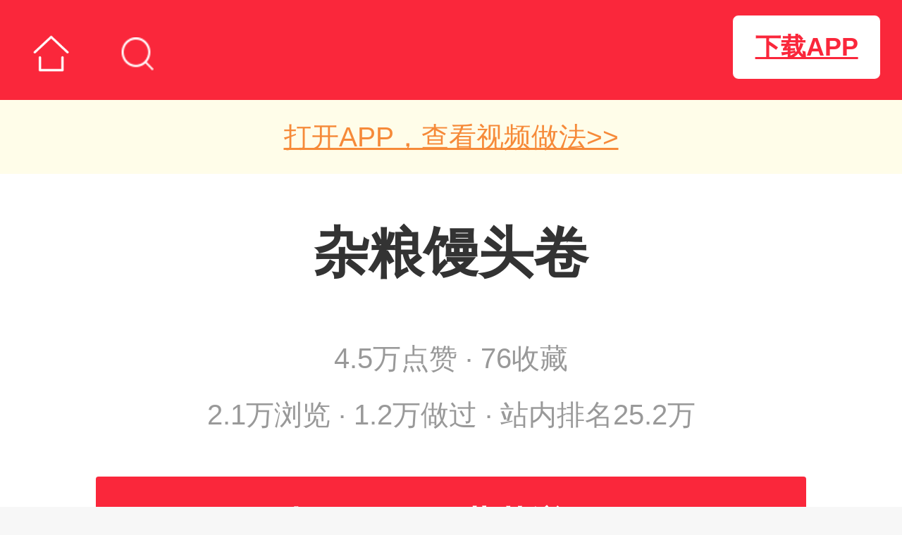

--- FILE ---
content_type: text/html; charset=UTF-8
request_url: https://mip.xiangha.com/caipu/545588.html
body_size: 8550
content:
<!DOCTYPE html><html mip><head><meta charset="UTF-8"><meta name="viewport" content="width=device-width,minimum-scale=1,initial-scale=1"><title>杂粮馒头卷的做法_菜谱_香哈网</title><meta name="keywords" content="杂粮馒头卷,杂粮馒头卷的做法,杂粮馒头卷的家常做法大全,杂粮馒头卷怎么做好吃" /><meta name="description" content="香哈菜谱为您提供杂粮馒头卷的做法图文步骤讲解,内附杂粮馒头卷的做法所需材料和烹饪时间介绍,以及杂粮馒头卷的做法技巧和窍门提示，让您轻松做出美味佳肴。" /><link rel="stylesheet" type="text/css" href="https://c.mipcdn.com/static/v1/mip.css"><link rel="canonical" href="https://m.xiangha.com/caipu/545588.html"><style mip-custom> @charset "UTF-8";@media (min-width:320px){html{font-size:100px!important}}@media (min-width:360px){html{font-size:112px!important}}@media (min-width:400px){html{font-size:125px!important}}@media (min-width:480px){html{font-size:150px!important}}@media (min-width:540px){html{font-size:168px!important}}@media (min-width:640px){html{font-size:200px!important}}@media (min-width:720px){html{font-size:225px!important}}@media (min-width:768px){html{font-size:240px!important}}@media (min-width:800px){html{font-size:250px!important}}@media (min-width:1080px){html{font-size:337px!important}}body{font-size:16px;line-height:1;font-family:"Helvetica Neue",Helvetica,STHeiTi,"Microsoft Yahei",sans-serif,"微软雅黑";font-weight:400;-webkit-user-select:none;-moz-user-select:none;-ms-user-select:none;user-select:none;min-height:100%;margin:0;padding:0;background:#f7f7f7}ol,ul{list-style:none}a,div,em,li,p,span,ul{-webkit-tap-highlight-color:rgba(255,0,0,0);-moz-tap-highlight-color:rgba(255,0,0,0);-ms-tap-highlight-color:rgba(255,0,0,0);-o-tap-highlight-color:rgba(255,0,0,0);tap-highlight-color:rgba(255,0,0,0)}em,i{font-style:normal}h1,h2,h3,h4,h5{font-weight:400}input{-webkit-appearance:none;-webkit-box-shadow:none;margin:0;padding:0}img{vertical-align:top;-webkit-touch-callout:none;touch-callout:none;pointer-events:none}.white-bg{background-color:#fff!important;padding-bottom:.401786rem}.com-wrap{margin:0 .178571rem;overflow:hidden}.margin-t1{margin-top:.1rem}.ellipsis,.text-over,.text-wrap{white-space:nowrap;text-overflow:ellipsis;overflow:hidden;word-break:keep-all}.dis_block{display:block}.fl{float:left}.fr{float:right}.clearfix:after,.clearfix:before{display:table;line-height:0;content:""}.clearfix:after{clear:both}.com-home-title{width:100%;height:.42rem;background-color:#fa273b;position:relative}.com-home-title a{display:inline-block}.com-home-title a:nth-child(1){float:left}.com-home-title .home-back{width:.15rem;height:.1rem;padding:.16rem .14rem;background:url(https://s2.cdn.xiangha.com/images/m5/Common/new_header/index.png) no-repeat 50% 55%;background-size:.16rem .16rem}.com-home-title .home-search{width:.18rem;height:.1rem;padding:.16rem .08rem;background:url(https://s2.cdn.xiangha.com/images/m5/Common/new_header/search.png) no-repeat 40% 55%;background-size:.14rem .14rem;float:left}.com-home-title .home-recipe{width:28%;height:auto;position:absolute;left:50%;top:50%;-webkit-transform:translate(-50%,-50%);transform:translate(-50%,-50%)}.rec-title,.rec-title2,.rec_title{font-size:.15rem;color:#000;padding:.19rem 0 .17rem;font-weight:700}.rec-title{margin:0 .16rem}.rec-title-more{background:url(https://s2.cdn.xiangha.com/images/m5/Common/more-right-new.png) no-repeat right center;background-size:auto .115rem}.rec-list{font-size:0;padding-bottom:.12rem}.rec-list .rec-list-item{overflow:hidden;padding:.08rem 0}.rec-list .rec-list-item:nth-child(1){padding-top:0}.rec-list .rec-list-item .rec-item-img{width:.9642rem;height:.7232rem;margin-right:.0893rem;position:relative;float:left}.rec-list .rec-list-item .rec-item-img .mip-element{width:100%;height:100%}.rec-list .rec-list-item .rec-item-img .mip-element .mip-fill-content{border-radius:2px}.rec-list .rec-list-item .rec-item-img .item-img-bg{width:100%;height:100%;background-color:rgba(0,0,0,.1);position:absolute;left:0;top:0;border-radius:2px}.rec-list .rec-list-item .rec-item-img .item-img-icon{position:absolute;z-index:88;width:.25rem;height:auto;left:50%;margin-left:-.125rem;top:50%;margin-top:-.125rem}.rec-list .rec-list-item .rec-item-img .dujia{font-size:.11rem;color:#fff;width:.2rem;height:.22rem;line-height:.18rem;border-radius:4px 0 .41rem 0;background-color:#f5290b;position:absolute;left:0;top:0;z-index:3}.rec-list .rec-list-item .rec-item-desc{-webkit-box-sizing:border-box;box-sizing:border-box;vertical-align:top;overflow:hidden}.rec-list .rec-list-item .rec-item-desc .rec-item-title{font-size:.155rem;line-height:.21rem;white-space:normal;height:auto;min-height:.21rem;overflow:hidden;max-height:.42rem;color:#2e2e2e;display:-webkit-box;-webkit-box-orient:vertical;-webkit-line-clamp:2;word-break:normal;font-weight:700}.rec-list .rec-list-item .rec-item-desc .rec-item-title .better{font-size:.09rem;line-height:1;padding:2px;color:#fd7664;border:1px solid #fd7664;border-radius:2px;vertical-align:2px}.rec-list .rec-list-item .rec-item-desc .rec-item-ingres{font-size:.12rem;color:#6b6b6b;padding-top:.16rem}.rec-list .rec-list-item .rec-item-desc p{font-size:.11rem;color:#a1a1a1;font-weight:400;padding-top:.1rem}.save-to-app-btn{overflow:hidden;width:2.991071rem;margin:0 auto;background:#fff;max-width:100%}.save-to-app-btn a{color:#fff;background:#fa273b;-webkit-box-shadow:0 1px 3px 0 rgba(131,131,131,.5);box-shadow:0 1px 3px 0 rgba(131,131,131,.5);border-radius:4px;font-weight:700;font-size:.145rem;display:-webkit-box;display:-webkit-flex;display:-ms-flexbox;display:flex;-webkit-box-align:center;-webkit-align-items:center;-ms-flex-align:center;align-items:center;-webkit-box-pack:center;-webkit-justify-content:center;-ms-flex-pack:center;justify-content:center;height:.4rem}.save-to-app-btn a em{display:inline-block;width:.17rem;height:.4rem;padding-right:.089rem;background:url(https://s2.cdn.xiangha.com/images/m5/Health/healthInfo/phone.png) no-repeat left center;background-size:.12rem .17rem}.save-to-app-btn .arrow-right{width:.160714rem;height:.160714rem;margin-left:.044643rem}.dish-content{padding-bottom:.18rem}.dish-info{margin-bottom:.2rem}.rank-wrap{margin:0 auto .107143rem;display:-webkit-box;display:-webkit-flex;display:-ms-flexbox;display:flex;-webkit-box-pack:center;-webkit-justify-content:center;-ms-flex-pack:center;justify-content:center}.rank-wrap mip-img{width:.160714rem;margin:0 .017857rem}.caipu-info-step{margin-top:.1rem}.dish-title-block{margin-bottom:.2rem}.dish-title{text-align:center;margin-top:.22rem;margin-bottom:.15rem;font-size:.23rem;font-weight:700;color:#333}.dish-title-desc{font-size:.12rem;color:#999;text-align:center;margin-bottom:.1rem}.btn-receipe{display:block;font-size:.14rem;color:#fff;height:.43rem;line-height:.43rem;border-radius:4px;background:#f5290d url(https://s2.cdn.xiangha.com/images/m5/Dish/images/refresh.png) no-repeat 37% 49%;background-size:.17rem .17rem;text-align:center;margin-bottom:.1rem;font-weight:700;text-indent:10%}.author-say{margin-top:.3rem;font-size:.15rem;line-height:1.45;color:#383838;text-align:justify}.customer-rec{font-size:.15rem;color:#333;font-weight:400;padding:.24rem 0 .34rem}.img-btn{position:absolute;bottom:0;right:0;font-size:10px;color:#fff;padding:0 .05rem;height:16px;line-height:17px;background-color:rgba(0,0,0,.5)}.check_more_steps{width:100%;text-align:center;color:#666;margin-top:-.4rem;height:.54rem;padding-bottom:.2rem;background:url(https://s2.cdn.xiangha.com/images/m5/Dish/cover.png) no-repeat center;background-size:auto 100%;position:relative;text-align:center}.check_more_steps em{height:.17rem;width:.23rem;background:url(https://s2.cdn.xiangha.com/images/m5/Common/arrow-down.png) no-repeat center;background-size:.17rem .17rem;-webkit-animation:move 1s infinite;animation:move 1s infinite;display:inline-block;margin-top:13%}.check_more_steps .open-all{width:100%}.check_more_steps mip-img{width:.133929rem;margin-left:10px}@-webkit-keyframes move{0%{-webkit-transform:translate(0,0);transform:translate(0,0)}50%{-webkit-transform:translate(0,-6px);transform:translate(0,-6px)}100%{-webkit-transform:translate(0,0);transform:translate(0,0)}}@keyframes move{0%{-webkit-transform:translate(0,0);transform:translate(0,0)}50%{-webkit-transform:translate(0,-6px);transform:translate(0,-6px)}100%{-webkit-transform:translate(0,0);transform:translate(0,0)}}.cook-parameter{font-size:0;border-top:1px solid #eee;border-bottom:1px solid #eee}.cook-parameter li{display:inline-block;width:33.33%;text-align:center;height:.42rem;line-height:.42rem;font-size:.14rem;color:#999}.cook-parameter li .cook-icon{display:inline-block;width:.214286rem;margin-right:.053571rem;height:auto;vertical-align:middle}.cook-parameter li .icon-time{vertical-align:baseline}.cook-parameter li:first-of-type{text-align:left}.cook-parameter li:last-of-type{text-align:right}.cook-type{border-top:none}.dish-proper-title{font-size:.18rem;padding:.2rem 0 .19rem;position:relative;color:#000;font-weight:700;display:-webkit-box;display:-webkit-flex;display:-ms-flexbox;display:flex;-webkit-box-pack:justify;-webkit-justify-content:space-between;-ms-flex-pack:justify;justify-content:space-between}.dish-proper-title a{font-size:.133929rem;color:#fd2846;font-weight:400}.shicai-wrap{display:block}.dish-ingre li{border-bottom:1px dotted #f4f4f4;padding:.09rem 0;font-size:.15rem;display:-webkit-box;display:-webkit-flex;display:-ms-flexbox;display:flex}.dish-ingre li:first-of-type{border-top:1px dotted #f4f4f4}.dish-ingre li .yongliao_left{width:60%;-webkit-box-sizing:border-box;box-sizing:border-box;padding-right:.1rem;display:-webkit-box;display:-webkit-flex;display:-ms-flexbox;display:flex;-webkit-box-align:center;-webkit-align-items:center;-ms-flex-align:center;align-items:center}.dish-ingre li .yongliao_left .ingre-links{display:inline-block;width:.52rem;margin-left:.1rem;height:.16rem;line-height:.165rem;text-align:center;border-radius:2px;font-size:.11rem;color:#e42910;border:1px solid #e42910;-webkit-box-sizing:border-box;box-sizing:border-box}.dish-ingre li .yongliao_right{width:40%;font-weight:300;color:#999}.dish-ingre li .icon_right{height:.107143rem;width:.066964rem;background:url(/images/m5/Common/common-icon.png) no-repeat;background-size:.267857rem 1.276786rem;background-position:0 -.125rem}.dish-ingre li .yongliao-i{width:.15rem;height:auto;display:inline-block;margin-left:.09rem;vertical-align:middle}.skill-box{padding-top:.19rem}.skill-box .skill-title{font-size:.16rem;text-align:left;font-weight:700;color:#000;padding-bottom:.16rem}.skill-box .slider{overflow:hidden}.skill-box .slider .skill-scroll-box{overflow-x:scroll;white-space:nowrap;padding-bottom:10px;margin-bottom:-10px}.skill-box .slider .skill-scroll-box .skill-scroll-item{display:inline-block;width:28%;margin-right:.05rem}.skill-box .slider .skill-scroll-box .skill-scroll-item a{display:block}.skill-box .slider .skill-scroll-box .skill-scroll-item a .skill-img-box{width:100%;position:relative;border-radius:3px;overflow:hidden;background:url(https://s2.cdn.xiangha.com/images/m5/Common/echo2.jpg) no-repeat left top;background-size:cover}.skill-box .slider .skill-scroll-box .skill-scroll-item a .skill-img-box .skill-scroll-image{border-radius:3px;position:relative;width:100%;background:rgba(132,134,129,.533)}.skill-box .slider .skill-scroll-box .skill-scroll-item a .skill-img-box .mask{width:100%;height:100%;position:absolute;left:0;bottom:0}.skill-box .slider .skill-scroll-box .skill-scroll-item a .skill-img-box .time-t{position:absolute;bottom:4px;right:5px;color:#fff;font-size:.1rem}.skill-box .slider .skill-scroll-box .skill-scroll-item:nth-child(1){margin-left:.2rem}.skill-box .slider .skill-scroll-box .skill-scroll-item:nth-last-child(1){margin-right:.2rem}.skill-box .slider .skill-scroll-box .skill-scroll-item .skill-name{display:block;width:100%;text-align:center;font-size:.12rem;padding-top:.06rem}.step-list .step-item{overflow:hidden;position:relative}.step-list .step-item:last-of-type .info{padding-bottom:.15rem}.step-list .step-img{display:-webkit-flex;display:-webkit-box;display:-ms-flexbox;display:flex;background:url(https://s2.cdn.xiangha.com/images/m5/Common/step-bg.png) no-repeat left top;background-size:contain;-webkit-box-align:center;-webkit-align-items:center;-ms-flex-align:center;align-items:center;-webkit-box-pack:center;-webkit-justify-content:center;-ms-flex-pack:center;justify-content:center;position:relative;border-radius:2px;overflow:hidden}.step-list .step-img img{pointer-events:visible}.step-list .info{width:100%;font-size:.15rem;color:#383838;line-height:.22rem;padding-top:.08rem;padding-bottom:.2rem;position:relative}.step-list .info p{color:#000;line-height:.22rem;font-weight:400;text-align:justify;margin-bottom:.06rem}.caipu-info-tips{margin-bottom:.1rem}.caipu-info-tips .tips-desc{color:#383838;font-size:.15rem;line-height:.22rem;padding-bottom:.08rem}.bottom-nav{padding-top:.2rem;padding-bottom:.21rem}.bottom-nav .back-home{display:block;width:100%;text-align:center;line-height:.392857rem;-webkit-box-shadow:0 1px 3px 0 rgba(131,131,131,.5);box-shadow:0 1px 3px 0 rgba(131,131,131,.5);border-radius:4px;background-color:#fa273b;font-size:.160714rem;color:#fff;font-weight:700}.bottom-nav .classify-list{padding:.35rem 0 .27rem;text-align:center;display:-webkit-box;display:-webkit-flex;display:-ms-flexbox;display:flex;-webkit-box-pack:center;-webkit-justify-content:center;-ms-flex-pack:center;justify-content:center}.bottom-nav .classify-list a{display:inline-block;padding:0 .111607rem;text-align:center;height:.214286rem;line-height:.224286rem;color:#333;font-size:.160714rem;font-weight:700;-webkit-box-sizing:border-box;box-sizing:border-box;border-right:1px solid #ddd}.bottom-nav .classify-list a:nth-child(1){border-left:1px solid #ddd}.bottom-nav .bottom-text{width:42%;margin:0 auto;text-align:center;position:relative;color:#d8d8d8}.bottom-nav .bottom-text .bg-line{position:absolute;left:50%;top:50%;-webkit-transform:translate(-50%,-50%);transform:translate(-50%,-50%);width:96%;height:1px;background-color:#d8d8d8}.bottom-nav .bottom-text .text{display:block;width:88%;background-color:#fff;position:relative;margin:0 auto;font-size:.11rem}.dish-content-fengchao,.may-fengchao,.may-fengchao .maylike-title{padding-bottom:0}.tec-title-fengchao{padding-top:.04rem}mip-ad-ecom{min-height:0}mip-ad-ecom [mip-ad-ecom-item]:first-child{padding-top:0}mip-ad-ecom [mip-ad-ecom-container]{padding:0}mip-experiment.mip-layout-container{padding:0}mip-ad-ecom [mip-ad-ecom-item]:last-child{padding-bottom:0;margin-bottom:10px}.ad-experiment_baidu_aladdin{padding-bottom:.17rem}.dish-list-three{overflow:hidden;font-size:0}.dish-list-three .dish-list-item{width:32.2%;display:inline-block;margin-right:1.7%}.dish-list-three .dish-list-item:nth-child(3n+3){margin-right:0}.dish-list-three .dish-list-item .dish-item-img{position:relative;border-radius:2px;overflow:hidden}.dish-list-three .dish-list-item .dish-item-img .item-img-icon{position:absolute;width:30%;height:auto;top:50%;left:50%;-webkit-transform:translate(-50%,-50%);transform:translate(-50%,-50%)}.dish-list-three .dish-list-item .dish-item-desc{font-size:.14rem;color:#000;line-height:1.3;text-align:center}.table-title{font-size:.14rem;padding-bottom:.05rem;color:#3e3e3e}.cla-box{padding:0 .17rem}.cla-box li{float:left;width:25%;text-align:center;margin-bottom:.12rem}.cla-box li a{width:80%;padding:.06rem 0;background:#eee;color:#3e3e3e;font-size:.12rem;display:inline-block;-webkit-box-sizing:border-box;box-sizing:border-box;text-align:center;border-radius:30px}.mip-showmore-cls{width:100%}.mip-showmore-open .check_more_steps{display:none}.pb-24{padding-bottom:24px}.hei190{height:190px;overflow:hidden}.marTop190{margin-top:-190px}.home-downapp{display:block;width:.625rem;font-size:.107143rem;padding:.080357rem 0;text-align:center;color:#fa273b;background-color:#fff;border-radius:.026786rem;border:1px solid #fa273b;font-weight:700;position:absolute;top:.0625rem;right:.089286rem;-webkit-box-sizing:border-box;box-sizing:border-box}.diversion{display:block;opacity:.9;background:#fffde7;height:.3125rem;font-size:.116071rem;color:#f57d23;text-align:center;line-height:.3125rem}.diversion.and{margin-top:-.053571rem}.open-app{font-size:.107143rem;color:#fa273b;margin-top:.107143rem}.fix-bottom{position:fixed;z-index:500;bottom:0;width:100%;height:.401786rem;display:-webkit-box;display:-webkit-flex;display:-ms-flexbox;display:flex;-webkit-box-pack:justify;-webkit-justify-content:space-between;-ms-flex-pack:justify;justify-content:space-between;font-size:.16rem;color:#fff}.fix-bottom .item{width:50%;height:.401786rem;text-align:center;line-height:.401786rem;color:#fff}.fix-bottom .like{background-color:#fd9127}.fix-bottom .more{background-color:#fd2846} </style><noscript><style mip-officialrelease> body { -webkit-animation:none;-moz-animation:none;-ms-animation:none;animation:none } </style></noscript></head><body><mip-cambrian site-id="1549313593929303"></mip-cambrian><div class="com-home-title"><a href="https://m.xiangha.com"><div class="home-back"></div></a><a href="https://m.xiangha.com/so?s=杂粮馒头卷&t=caipu"><div class="home-search"></div></a><a href="https://mip.xiangha.com"><mip-img class="home-recipe" src="https://s2.cdn.jiaonizuocai.com/images/m5/Common/new_header/xiangha_recipe2.png" alt="香哈菜谱"></mip-img></a><a class="home-app-btn home-downapp" href="https://www.xiangha.com/app/download/?c=mbody&s=android" onclick="_czc.push(﻿['_trackEvent','mip','app下载','详情页顶部保存按钮点击']);">下载APP</a></div><section class="dish-content white-bg "><div class="dish-imgShow"><a class="dis_block" href="https://m.xiangha.com/caipu/545588.html"><mip-img src="https://s1.cdn.jiaonizuocai.com/caipu/201206/1620/16202857463.jpg/NjAwX2MyXzQwMA.webp" alt="杂粮馒头卷"></mip-img></a><a class="diversion" href="https://www.xiangha.com/app/download/?c=mdishInfo3&s=android" onclick="_czc.push(﻿['_trackEvent','mip','app下载','详情大图下视频做法点击']);">打开APP，查看视频做法>></a></div><div class="dish-info com-wrap"><div class="dish-title-block"><h1 class="dish-title">杂粮馒头卷</h1><div class="rank-wrap"><mip-img src="https://s2.cdn.jiaonizuocai.com/images/m5/Dish/cook/star.png" alt="star" ></mip-img><mip-img src="https://s2.cdn.jiaonizuocai.com/images/m5/Dish/cook/star.png" alt="star" ></mip-img><mip-img src="https://s2.cdn.jiaonizuocai.com/images/m5/Dish/cook/star.png" alt="star" ></mip-img><mip-img src="https://s2.cdn.jiaonizuocai.com/images/m5/Dish/cook/star-gray.png" alt="star" ></mip-img><mip-img src="https://s2.cdn.jiaonizuocai.com/images/m5/Dish/cook/star-gray.png" alt="star" ></mip-img></div><p class="dish-title-desc">4.5万点赞 · 76收藏</p><p class="dish-title-desc"> 2.1万浏览 · 1.2万做过 · 站内排名25.2万</p></div><div class="save-to-app-btn com-wrap"><a rel="nofollow" href="https://www.xiangha.com/app/download/?c=dishTags&s=android">打开APP收藏菜谱 <mip-img src="https://s2.cdn.jiaonizuocai.com/images/m5/Dish/arrow.png" class="arrow-right"></mip-img></a></div><p class="author-say"></p><a class="customer-rec dis_block" href="https://m.xiangha.com/i/48768218/dish"> 作者: 连钱草 </a><ul class="cook-parameter margin-t2"><li><mip-img class="cook-icon" src="https://s2.cdn.jiaonizuocai.com/images/m5/Dish/cook/cook-icon-1.png" alt="烹饪时间"></mip-img>4小时</li><li><mip-img class="cook-icon" src="https://s2.cdn.jiaonizuocai.com/images/m5/Dish/cook/cook-icon-2.png" alt="口味类型"></mip-img>清淡</li><li><mip-img class="cook-icon" src="https://s2.cdn.jiaonizuocai.com/images/m5/Dish/cook/cook-icon-4.png" alt="难度级别"></mip-img>初级</li></ul><ul class="cook-parameter cook-type"><li><mip-img class="cook-icon" src="https://s2.cdn.jiaonizuocai.com/images/m5/Dish/cook/cook-icon-4.png" alt="烹饪时间"></mip-img>主食</li><li><mip-img class="cook-icon" src="https://s2.cdn.jiaonizuocai.com/images/m5/Dish/cook/cook-icon-5.png" alt="口味类型"></mip-img>蒸</li><li><mip-img class="cook-icon" src="https://s2.cdn.jiaonizuocai.com/images/m5/Dish/cook/cook-icon-6.png" alt="难度级别"></mip-img>其他</li></ul><div class="dish-ingre"><h2 class="dish-proper-title">用料</h2><div class="hei190"><ul><a class="shicai-wrap" href="https://mip.xiangha.com/so?s=面粉"><li class="clearfix"><div class="yongliao_left"> 面粉 </div><div class="yongliao_right"></div><span class="icon_right"></span></li></a><a class="shicai-wrap" href="https://mip.xiangha.com/so?s=燕麦"><li class="clearfix"><div class="yongliao_left"> 燕麦 </div><div class="yongliao_right"></div><span class="icon_right"></span></li></a><a class="shicai-wrap" href="https://mip.xiangha.com/so?s=黑米面"><li class="clearfix"><div class="yongliao_left"> 黑米面 </div><div class="yongliao_right"></div><span class="icon_right"></span></li></a></ul><ul><a class="shicai-wrap" href="https://mip.xiangha.com/so?s=发酵粉"><li class="clearfix"><div class="yongliao_left"> 发酵粉 </div><div class="yongliao_right"></div><span class="icon_right"></span></li></a><a class="shicai-wrap" href="https://mip.xiangha.com/so?s=白糖"><li class="clearfix"><div class="yongliao_left"> 白糖 <a href="https://m.xiangha.com/shicai/"><mip-img class="yongliao-i" src="https://s2.cdn.jiaonizuocai.com/images/m5/Dish/images/i_icon.png?v=123" alt="菜谱用料"></mip-img></a></div><div class="yongliao_right"></div><span class="icon_right"></span></li></a><a class="shicai-wrap" href="https://mip.xiangha.com/so?s=奶粉"><li class="clearfix"><div class="yongliao_left"> 奶粉 </div><div class="yongliao_right"></div><span class="icon_right"></span></li></a></ul></div><mip-showmore maxheight='0' animatetime='.3' id="dishmore"><div class="marTop190"><ul><a class="shicai-wrap" href="https://mip.xiangha.com/so?s=面粉"><li class="clearfix"><div class="yongliao_left"> 面粉 <a href="https://m.xiangha.com/shicai/小麦面粉"><mip-img class="yongliao-i" src="https://s2.cdn.jiaonizuocai.com/images/m5/Dish/images/i_icon.png?v=123" alt="菜谱用料"></mip-img></a></div><div class="yongliao_right"></div><span class="icon_right"></span></li></a><a class="shicai-wrap" href="https://mip.xiangha.com/so?s=燕麦"><li class="clearfix"><div class="yongliao_left"> 燕麦 <a href="https://m.xiangha.com/shicai/燕麦"><mip-img class="yongliao-i" src="https://s2.cdn.jiaonizuocai.com/images/m5/Dish/images/i_icon.png?v=123" alt="菜谱用料"></mip-img></a></div><div class="yongliao_right"></div><span class="icon_right"></span></li></a><a class="shicai-wrap" href="https://mip.xiangha.com/so?s=黑米面"><li class="clearfix"><div class="yongliao_left"> 黑米面 </div><div class="yongliao_right"></div><span class="icon_right"></span></li></a></ul><ul><a class="shicai-wrap" href="https://mip.xiangha.com/so?s=发酵粉"><li class="clearfix"><div class="yongliao_left"> 发酵粉 </div><div class="yongliao_right"></div><span class="icon_right"></span></li></a><a class="shicai-wrap" href="https://mip.xiangha.com/so?s=白糖"><li class="clearfix"><div class="yongliao_left"> 白糖 <a href="https://m.xiangha.com/shicai/"><mip-img class="yongliao-i" src="https://s2.cdn.jiaonizuocai.com/images/m5/Dish/images/i_icon.png?v=123" alt="菜谱用料"></mip-img></a></div><div class="yongliao_right"></div><span class="icon_right"></span></li></a><a class="shicai-wrap" href="https://mip.xiangha.com/so?s=奶粉"><li class="clearfix"><div class="yongliao_left"> 奶粉 </div><div class="yongliao_right"></div><span class="icon_right"></span></li></a></ul></div></mip-showmore><div on="tap:dishmore.toggle" data-closeclass="mip-showmore-open" data-closetext="收起内容" class="mip-showmore-cls"><div class="check_more_steps"> 展开全部 <em class="icon-common icon-more-down"></em></div></div></div></div><div class="skill-box"><h4 class="skill-title com-wrap">小技巧</h4><div class="slider"><ul class="skill-scroll-box"><li class="skill-scroll-item"><a href="https://m.xiangha.com/caipu/95965772.html"><div class="skill-img-box"><mip-img src="https://s1.cdn.jiaonizuocai.com/caipu/201709/0105/010521118417.jpg/NDAwX2MyXzMyMA.webp" class="skill-scroll-image"></mip-img><mip-img class="mask" src="https://s2.cdn.jiaonizuocai.com/images/m5/Dish/shadow.png"></mip-img></div><span class="skill-name ellipsis">Pastry</span></a></li><li class="skill-scroll-item"><a href="https://m.xiangha.com/caipu/103615505.html"><div class="skill-img-box"><mip-img src="https://s4.cdn.jiaonizuocai.com/caipu/202003/2303/230319298567.jpg/NDAwX2MyXzMyMA.webp" class="skill-scroll-image"></mip-img><mip-img class="mask" src="https://s2.cdn.jiaonizuocai.com/images/m5/Dish/shadow.png"></mip-img></div><span class="skill-name ellipsis">胡萝卜蛋糕 carrot cake</span></a></li><li class="skill-scroll-item"><a href="https://m.xiangha.com/caipu/101656922.html"><div class="skill-img-box"><mip-img src="https://s1.cdn.jiaonizuocai.com/caipu/201902/1715/171543467597.jpg/NDAwX2MyXzMyMA.webp" class="skill-scroll-image"></mip-img><mip-img class="mask" src="https://s2.cdn.jiaonizuocai.com/images/m5/Dish/shadow.png"></mip-img></div><span class="skill-name ellipsis">You are my angel</span></a></li><li class="skill-scroll-item"><a href="https://m.xiangha.com/caipu/89004130.html"><div class="skill-img-box"><mip-img src="https://s1.cdn.jiaonizuocai.com/caipu/201609/1709/170900354002.jpg/NDAwX2MyXzMyMA.webp" class="skill-scroll-image"></mip-img><mip-img class="mask" src="https://s2.cdn.jiaonizuocai.com/images/m5/Dish/shadow.png"></mip-img></div><span class="skill-name ellipsis">fruit</span></a></li><li class="skill-scroll-item"><a href="https://m.xiangha.com/caipu/87156230.html"><div class="skill-img-box"><mip-img src="https://s1.cdn.jiaonizuocai.com/caipu/201608/1915/191556381001.jpg/NDAwX2MyXzMyMA.webp" class="skill-scroll-image"></mip-img><mip-img class="mask" src="https://s2.cdn.jiaonizuocai.com/images/m5/Dish/shadow.png"></mip-img></div><span class="skill-name ellipsis">aoy</span></a></li><li class="skill-scroll-item"><a href="https://m.xiangha.com/caipu/92367470.html"><div class="skill-img-box"><mip-img src="https://s1.cdn.jiaonizuocai.com/caipu/201702/1913/191315554621.jpg/NDAwX2MyXzMyMA.webp" class="skill-scroll-image"></mip-img><mip-img class="mask" src="https://s2.cdn.jiaonizuocai.com/images/m5/Dish/shadow.png"></mip-img></div><span class="skill-name ellipsis">早餐系列-Farmers Toast农场吐司</span></a></li><li class="skill-scroll-item"><a href="https://m.xiangha.com/caipu/84782188.html"><div class="skill-img-box"><mip-img src="https://s4.cdn.jiaonizuocai.com/caipu/201606/1608/160855258806.jpg/NDAwX2MyXzMyMA.webp" class="skill-scroll-image"></mip-img><mip-img class="mask" src="https://s2.cdn.jiaonizuocai.com/images/m5/Dish/shadow.png"></mip-img></div><span class="skill-name ellipsis">Tandoori烤鸡</span></a></li><li class="skill-scroll-item"><a href="https://m.xiangha.com/caipu/86900430.html"><div class="skill-img-box"><mip-img src="https://s1.cdn.jiaonizuocai.com/caipu/201608/1112/11123711419.jpg/NDAwX2MyXzMyMA.webp" class="skill-scroll-image"></mip-img><mip-img class="mask" src="https://s2.cdn.jiaonizuocai.com/images/m5/Dish/shadow.png"></mip-img></div><span class="skill-name ellipsis">watermelon</span></a></li><li class="skill-scroll-item"><a href="https://m.xiangha.com/caipu/86071423.html"><div class="skill-img-box"><mip-img src="https://s4.cdn.jiaonizuocai.com/caipu/201607/1817/181728195978.jpg/NDAwX2MyXzMyMA.webp" class="skill-scroll-image"></mip-img><mip-img class="mask" src="https://s2.cdn.jiaonizuocai.com/images/m5/Dish/shadow.png"></mip-img></div><span class="skill-name ellipsis">ice cream</span></a></li><li class="skill-scroll-item"><a href="https://m.xiangha.com/caipu/79668480.html"><div class="skill-img-box"><mip-img src="https://s1.cdn.jiaonizuocai.com/caipu/201512/2922/292229463251.jpg/NDAwX2MyXzMyMA.webp" class="skill-scroll-image"></mip-img><mip-img class="mask" src="https://s2.cdn.jiaonizuocai.com/images/m5/Dish/shadow.png"></mip-img></div><span class="skill-name ellipsis">Apple egg tarts</span></a></li></ul></div></div><div class="caipu-info-step com-wrap"><h2 class="dish-proper-title">做法 <a href="https://www.xiangha.com/app/download/?c=ziapp_com.xiangha.children&s=android" onclick="_czc.push(﻿['_trackEvent','mip','app下载','步骤右上方-保存做法点击']);"> 将做法保存到手机 </a></h2><ul class="step-list"><li class="step-item clearfix" id="make1"><div class="step-img"><mip-img src="https://s1.cdn.jiaonizuocai.com/caipu/201206/1620/16202857635.jpg/NjAwX2MyOjEvM15yYjI6MS84XzQwMA.webp" popup alt="准备好原料"></mip-img><span class="img-btn">点击查看大图</span></div><div class="info fl">1.准备好原料</div></li><li class="step-item clearfix" id="make2"><div class="step-img"><mip-img src="https://s4.cdn.jiaonizuocai.com/caipu/201206/1620/16202857706.jpg/NjAwX2MyOjEvM15yYjI6MS84XzQwMA.webp" popup alt="除燕麦和黑米粉外其他的原料平均分成两份分别加入燕麦和黑米粉揉成光面团。"></mip-img><span class="img-btn">点击查看大图</span></div><div class="info fl">2.除燕麦和黑米粉外其他的原料平均分成两份分别加入燕麦和黑米粉揉成光面团。</div></li><li class="step-item clearfix" id="make3"><div class="step-img"><mip-img src="https://s1.cdn.jiaonizuocai.com/caipu/201206/1620/16202857781.jpg/NjAwX2MyOjEvM15yYjI6MS84XzQwMA.webp" popup alt="揉好的面团再分别分成两份。"></mip-img><span class="img-btn">点击查看大图</span></div><div class="info fl">3.揉好的面团再分别分成两份。</div></li><li class="step-item clearfix" id="make4"><div class="step-img"><mip-img src="https://s1.cdn.jiaonizuocai.com/caipu/201206/1620/16202857848.jpg/NjAwX2MyOjEvM15yYjI6MS84XzQwMA.webp" popup alt="擀成大小差不多发面皮。"></mip-img><span class="img-btn">点击查看大图</span></div><div class="info fl">4.擀成大小差不多发面皮。</div></li><li class="step-item clearfix" id="make5"><div class="step-img"><mip-img src="https://s4.cdn.jiaonizuocai.com/caipu/201206/1620/16202857913.jpg/NjAwX2MyOjEvM15yYjI6MS84XzQwMA.webp" popup alt="两色的面皮重叠放好卷起来。"></mip-img><span class="img-btn">点击查看大图</span></div><div class="info fl">5.两色的面皮重叠放好卷起来。</div></li></ul><mip-showmore maxheight='0' animatetime='.3' id="showmore"><ul class="step-list"><li class="step-item clearfix" id="make6"><div class="step-img"><mip-img src="https://s1.cdn.jiaonizuocai.com/caipu/201206/1620/16202857990.jpg/NjAwX2MyOjEvM15yYjI6MS84XzQwMA.webp" popup alt="切成小剂子。"></mip-img><span class="img-btn">点击查看大图</span></div><div class="info fl">6.切成小剂子。</div></li><li class="step-item clearfix" id="make7"><div class="step-img"><mip-img src="https://s4.cdn.jiaonizuocai.com/caipu/201206/1620/162028571196.jpg/NjAwX2MyOjEvM15yYjI6MS84XzQwMA.webp" popup alt="切好的馒头坯子放蒸锅里面发成两倍大左右。"></mip-img><span class="img-btn">点击查看大图</span></div><div class="info fl">7.切好的馒头坯子放蒸锅里面发成两倍大左右。</div></li><li class="step-item clearfix" id="make8"><div class="step-img"><mip-img src="https://s4.cdn.jiaonizuocai.com/caipu/201206/1620/162028571271.jpg/NjAwX2MyOjEvM15yYjI6MS84XzQwMA.webp" popup alt="上笼蒸熟就可以。"></mip-img><span class="img-btn">点击查看大图</span></div><div class="info fl">8.上笼蒸熟就可以。</div></li><li class="step-item clearfix" id="make9"><div class="step-img"><mip-img src="https://s1.cdn.jiaonizuocai.com/caipu/201206/1620/162028571354.jpg/NjAwX2MyOjEvM15yYjI6MS84XzQwMA.webp" popup alt="香甜有营养的杂粮馒头卷就做好了！"></mip-img><span class="img-btn">点击查看大图</span></div><div class="info fl">9.香甜有营养的杂粮馒头卷就做好了！</div></li><div class="caipu-info-tips"><h2 class="dish-proper-title">小贴士</h2><p class="tips-desc">磨好的黑米面可以放冰箱冷冻保存，或者嗮干再密封保存都可以。</p></div></ul><div class="save-to-app-btn"><a target="_blank" rel="nofollow" href="https://www.xiangha.com/app/download/?c=mdishInfo4&s=android">打开APP收藏菜谱</a></div></mip-showmore><div on="tap:showmore.toggle" data-closeclass="mip-showmore-open" data-closetext="收起内容" class="mip-showmore-cls"><div class="check_more_steps save-to-app-btn"><a class="open-all">点击展开全部9个步骤 <mip-img src="https://s2.cdn.jiaonizuocai.com/images/m5/Dish/arrow-down-single.png" ></mip-img></a></div></div></div></section><div class="may-like white-bg may-fengchao pb-24"><div class="com-wrap"><mip-ad type="baidu-wm-ext" domain="khrtac.xiangha.com" token="wrgtanaxj" ><div id="wrgtanaxj"></div></mip-ad><mip-ad type="baidu-wm-ext" domain="khrtac.xiangha.com" token="ytivcpczq" ><div id="ytivcpczq"></div></mip-ad></div></div><div class="dish-info-rec white-bg margin-t1"><a href="https://m.xiangha.com/so/?t=caipu&s=%E6%9D%82%E7%B2%AE%E9%A6%92%E5%A4%B4%E5%8D%B7"><h3 class="rec-title rec-title-more">相关菜谱</h3></a><ul class="dish-list-three com-wrap"><li class="dish-list-item"><a class="dis_block" href="https://m.xiangha.com/caipu/85918860.html"><div class="dish-item-img"><mip-img src="https://s1.cdn.jiaonizuocai.com/caipu/201607/1416/14163759524.jpg/MjUweDE4MA.webp" alt="杂粮馒头" class="caipu-img"></mip-img></div><div class="dish-item-desc text-over">杂粮馒头</div></a></li><li class="dish-list-item"><a class="dis_block" href="https://m.xiangha.com/caipu/83346651.html"><div class="dish-item-img"><mip-img src="https://s1.cdn.jiaonizuocai.com/caipu/201605/1218/121818334519.jpg/MjUweDE4MA.webp" alt="杂粮馒头" class="caipu-img"></mip-img></div><div class="dish-item-desc text-over">杂粮馒头</div></a></li><li class="dish-list-item"><a class="dis_block" href="https://m.xiangha.com/caipu/21746910.html"><div class="dish-item-img"><mip-img src="https://s4.cdn.jiaonizuocai.com/caipu/201503/1419/141943131963.jpg/MjUweDE4MA.webp" alt="杂粮馒头" class="caipu-img"></mip-img></div><div class="dish-item-desc text-over">杂粮馒头</div></a></li></ul><div class="com-wrap"><mip-ad type="baidu-wm-ext" domain="khrtac.xiangha.com" token="avkxerees" ><div id="avkxerees"></div></mip-ad></div></div><section class="white-bg"><h2><a class="rec-title dis_block rec-title-more" href="https://m.xiangha.com/caipu/">相关分类</a></h2><ul class="cla-box clearfix"><li><a class="text-over" href="https://mip.xiangha.com/caipu/z-nongjiacai">农家菜</a></li><li><a class="text-over" href="https://mip.xiangha.com/caipu/s-yangrou">羊肉</a></li><li><a class="text-over" href="https://mip.xiangha.com/caipu/z-sucai">素菜</a></li><li><a class="text-over" href="https://mip.xiangha.com/caipu/z-jiachangcai">家常菜</a></li><li><a class="text-over" href="https://mip.xiangha.com/jiankang/#jk12">减肥</a></li><li><a class="text-over" href="https://mip.xiangha.com/caipu/z-kaiweicai">开胃菜</a></li><li><a class="text-over" href="https://mip.xiangha.com/caipu/#h">烘焙</a></li><li><a href="https://m.xiangha.com/caipu/">更多</a></li></ul><div class="com-wrap"><mip-ad type="baidu-wm-ext" domain="khrtac.xiangha.com" token="idsfmzjfe" ><div id="idsfmzjfe"></div></mip-ad></div></section><section class="white-bg"><a href="https://m.xiangha.com/zhishi/"><h2 class="rec-title rec-title-more">热门推荐</h2></a><ul class="rec-list rec-list-dish com-wrap"><li class="rec-list-item"><a href="https://m.xiangha.com/zhishi/237010"><div class="rec-item-img"><mip-img src="https://s1.cdn.jiaonizuocai.com/zhishi/201609/181801101309.jpg/MjUweDE4MA.webp" alt="3招教你做出好面食，面粉选择有讲究。"></mip-img></div><div class="rec-item-desc"><h3 class="rec-item-title ellipsis">3招教你做出好面食，面粉选择有讲究。</h3><p>37.3万浏览</p></div></a></li><li class="rec-list-item"><a href="https://m.xiangha.com/zhishi/237580"><div class="rec-item-img"><mip-img src="https://s4.cdn.jiaonizuocai.com/zhishi/201611/021557538617.jpg/MjUweDE4MA.webp" alt="做面包记住6个黄金法则，教你面粉选购小技巧。"></mip-img></div><div class="rec-item-desc"><h3 class="rec-item-title ellipsis">做面包记住6个黄金法则，教你面粉选购小技巧。</h3><p>26.7万浏览</p></div></a></li><li class="rec-list-item ad4"><div><mip-ad type="baidu-wm-ext" domain="khrtac.xiangha.com" token="sncvotvjv" ><div id="sncvotvjv"></div></mip-ad></div></li><li class="rec-list-item ad5"><div><mip-ad type="baidu-wm-ext" domain="khrtac.xiangha.com" token="qlatmrthm" ><div id="qlatmrthm"></div></mip-ad></div></li><li class="rec-list-item dish-list-three"><a class="dis_block" href="https://m.xiangha.com/caipu/caidan/2174"><h2 class="table-title">香滑Q弹的米粉</h2><div class="dish-list-three-img"><mip-img class="dish-list-item" src="https://s1.cdn.jiaonizuocai.com/caipu/201605/3015/30155606230.jpg/MjUweDE4MA.webp" alt="酸辣捞汁荞麦米粉"></mip-img><mip-img class="dish-list-item" src="https://s1.cdn.jiaonizuocai.com/caipu/201605/3007/30075318652.jpg/MjUweDE4MA.webp" alt="榨菜肉丝炒米粉"></mip-img><mip-img class="dish-list-item" src="https://s4.cdn.jiaonizuocai.com/caipu/201511/2816/112255188293.jpg/MjUweDE4MA.webp" alt="剁椒炒米粉"></mip-img></div></a></li><li class="rec-list-item ad9"><div><mip-ad type="baidu-wm-ext" domain="khrtac.xiangha.com" token="ojyrkprfg" ><div id="ojyrkprfg"></div></mip-ad></div></li><li class="rec-list-item"><a href="https://m.xiangha.com/caipu/85918860.html"><div class="rec-item-img"><mip-img src="https://s4.cdn.jiaonizuocai.com/caipu/201607/1416/14163759524.jpg/MjUweDE4MA.webp" alt="杂粮馒头"></mip-img></div><div class="rec-item-desc"><h3 class="rec-item-title ellipsis">杂粮馒头</h3><p>17.7万浏览&nbsp;&nbsp;392做过</p></div></a></li><li class="rec-list-item"><a href="https://m.xiangha.com/caipu/78656856.html"><div class="rec-item-img"><mip-img src="https://s4.cdn.jiaonizuocai.com/caipu/201510/2420/242013465632.jpg/MjUweDE4MA.webp" alt="杂粮馒头"></mip-img></div><div class="rec-item-desc"><h3 class="rec-item-title ellipsis">杂粮馒头</h3><p>6.1万浏览&nbsp;&nbsp;100做过</p></div></a></li><li class="rec-list-item ad11"><div><mip-ad type="baidu-wm-ext" domain="khrtac.xiangha.com" token="lgvohmocv" ><div id="lgvohmocv"></div></mip-ad></div></li><li class="rec-list-item"><a href="https://m.xiangha.com/caipu/79788086.html"><div class="rec-item-img"><mip-img class="item-img" src="https://s4.cdn.jiaonizuocai.com/caipu/201601/0609/06091959567.jpg/MjUweDE4MA.webp" alt="杂粮馒头"></mip-img></div><div class="rec-item-desc"><h3 class="rec-item-title ellipsis">杂粮馒头</h3><p>4.6万浏览&nbsp;&nbsp;34做过</p></div></a></li><li class="rec-list-item"><a href="https://m.xiangha.com/caipu/78656856.html"><div class="rec-item-img"><mip-img class="item-img" src="https://s1.cdn.jiaonizuocai.com/caipu/201510/2420/242013465632.jpg/MjUweDE4MA.webp" alt="杂粮馒头"></mip-img></div><div class="rec-item-desc"><h3 class="rec-item-title ellipsis">杂粮馒头</h3><p>6.1万浏览&nbsp;&nbsp;100做过</p></div></a></li><li class="rec-list-item"><a href="https://m.xiangha.com/caipu/90412610.html"><div class="rec-item-img"><mip-img class="item-img" src="https://s1.cdn.jiaonizuocai.com/caipu/201611/0419/041921147838.jpg/MjUweDE4MA.webp" alt="杂粮馒头"></mip-img></div><div class="rec-item-desc"><h3 class="rec-item-title ellipsis">杂粮馒头</h3><p>2.8万浏览&nbsp;&nbsp;157做过</p></div></a></li><li class="rec-list-item ad11"><div><mip-ad type="baidu-wm-ext" domain="khrtac.xiangha.com" token="rmbunsueu" ><div id="rmbunsueu"></div></mip-ad></div></li><li class="rec-list-item"><a href="https://m.xiangha.com/caipu/78069910.html"><div class="rec-item-img"><mip-img class="item-img" src="https://s4.cdn.jiaonizuocai.com/caipu/201509/1318/131834325601.jpg/MjUweDE4MA.webp" alt="杂粮大馒头"></mip-img></div><div class="rec-item-desc"><h3 class="rec-item-title ellipsis">杂粮大馒头</h3><p>12.4万浏览&nbsp;&nbsp;824做过</p></div></a></li></ul></section><div class="white-bg"><section class="bottom-nav com-wrap"><a class="back-home" href="https://m.xiangha.com">香哈菜谱首页</a><p class="classify-list"><a href="https://m.xiangha.com/caipu/sancan/wan">三餐</a><a href="https://m.xiangha.com/caipu/">分类</a><a href="https://m.xiangha.com/caipu/caidan/">菜单</a><a href="https://www.xiangha.com/app/download/?c=mown&b=com.xiangha&s=android">客户端</a></p><div class="bottom-text"><span class="bg-line"></span><span class="text">在香哈，记录我的生活</span></div></section></div><script src="https://c.mipcdn.com/static/v1/mip-showmore/mip-showmore.js"></script><mip-stats-baidu token="db353cb767bf60ef8a63f2efe3c21d19"></mip-stats-baidu><script src="https://mipcache.bdstatic.com/static/v1/mip.js"></script><script src="https://mipcache.bdstatic.com/extensions/platform/v1/mip-cambrian/mip-cambrian.js"></script><script src="https://c.mipcdn.com/static/v1/mip-ad/mip-ad.js"></script><script src="https://c.mipcdn.com/static/v1/mip-ad-ecom/mip-ad-ecom.js"></script><script src="https://c.mipcdn.com/static/v1/mip-experiment/mip-experiment.js"></script>   <script src="https://c.mipcdn.com/static/v1/mip-mustache/mip-mustache.js"></script><script src="https://c.mipcdn.com/static/v1/mip-stats-baidu/mip-stats-baidu.js"></script><script type="application/ld+json"> { "@context": "https://ziyuan.baidu.com/contexts/cambrian.jsonld", "@id": "https://mip.xiangha.com/caipu/545588.html", "appid": "1549313593929303", "title": "杂粮馒头卷的做法_菜谱_香哈网", "images":["https:\/\/s4.cdn.jiaonizuocai.com\/caipu\/201206\/1620\/162028571354.jpg\/MzAweDIwMA","https:\/\/s4.cdn.jiaonizuocai.com\/caipu\/201206\/1620\/162028571271.jpg\/MzAweDIwMA","https:\/\/s4.cdn.jiaonizuocai.com\/caipu\/201206\/1620\/162028571196.jpg\/MzAweDIwMA"], "pubDate": "2018-01-03T14:20:26" } </script></body></html>

--- FILE ---
content_type: application/x-javascript
request_url: https://c.mipcdn.com/static/v1/mip-experiment/mip-experiment.js
body_size: 1560
content:
(window.MIP=window.MIP||[]).push({name:"mip-experiment",func:function(){define("mip-experiment/mip-experiment",["require","customElement","util","templates"],function(t){var e=t("customElement").create(),i=t("util"),n=new i.customStorage(0);e.prototype.initExperiments=function(){var t=this.element,e=t.querySelector('script[type="application/json"][for="mip-experiment"]');if(!e)return void console.warn('<mip-experiment>找不到配置 for="mip-experiment"');var i=e?e.innerHTML:"",n=t.hasAttribute("needConsole"),r="";try{r=JSON.parse(i)}catch(t){return void console.warn("<mip-experiment>配置不是合法JSON, "+t.message)}if(r)for(var a in r){var c=new o(a,r,n,t),s=c.getExpGroup();c.setExpGroup(s),c.bindBaiduStats(c.baiduStats)}};var o=function(t,e,i,n){this.element=n,this.expName=t,this.needConsole=i;var o=e[t];this.expVar=o.variants||{},this.expVar.default=100,this.isSticky=o.hasOwnProperty("sticky")?!!o.sticky:!0,this.descri=o.descri,this.type=o.type,this.baiduStats=o["baidu-stats"]};return o.prototype.getExpGroup=function(){var t=this._getExpGroupFromUrl();if(this.needConsole)if(console.warn("实验名: "+this.expName+", "+this.descri),t)console.warn("URL hash分组生效: "+t);var e="";if(this.isSticky&&!t)if(e=this._getExpGroupFromStorage(),this.needConsole)console.warn("历史分组生效: "+e);if(!e&&!t){var i=this._getExpGroupNew();if(this.needConsole)console.warn("新分组: "+i)}var n=t||e||i;if(this.needConsole)console.warn("最终分组: "+n+"\n\n");return n},o.prototype._getExpGroupFromUrl=function(){var t=window.location.hash.slice(1),e="";if(!t)return"";var i=t.split("&");for(var n in i)if(i[n].match(this.expName+"=")){var o=new RegExp("mip-x-"+this.expName+"=([\\w-_]+)"),r=o.exec(i[n])[1];e=r in this.expVar?r:""}return e},o.prototype._getExpGroupFromStorage=function(){var t=n.get("mip-x-"+this.expName);return t in this.expVar?t:""},o.prototype._getExpGroupNew=function(){for(var t=100*Math.random(),e=Object.keys(this.expVar),i=0;i<e.length-1;i++){var n=this._addVars(i,this.expVar),o=this._addVars(i+1,this.expVar);if(0===i&&t<this.expVar[e[0]])return e[0];if(t>=n&&t<o)return e[i+1];else if(t>o)continue}return"default"},o.prototype._addVars=function(t,e){var i=Object.keys(e);if(0===t)return e[i[0]];else return e[i[t]]+arguments.callee(t-1,e)},o.prototype.setExpGroup=function(e){if(n.set("mip-x-"+this.expName,e),"default"!==e)document.querySelector("body").setAttribute("mip-x-"+this.expName,e);if("tag-abtest"==this.type){var i=t("templates"),o=this.element.querySelector("[for="+this.expName+"]"),r={};r[e]=!0,i.render(o,r,!0).then(function(t){var e=document.createElement("div");e.innerHTML=t.html,o.appendChild(e)})}},o.prototype.bindBaiduStats=function(t){if(t){if(!window._hmt)return void console.warn("<mip-experiment>找不到百度统计，请确认mip-stats-baidu.js在mip-experiment.js之前");for(var e=0;e<t.length;e++){var i={},n=t[e];if(i.ele=n[0]||"",i.event=n[1]||"",i.label=n[2]||"",i.eleDoms=[],"window"===i.ele)i.eleDoms[0]=window;else i.eleDoms=document.querySelectorAll(i.ele);for(var o=0;o<i.eleDoms.length;o++){i.eleDoms[o].addEventListener(i.event,this._sendStats.bind(void 0,i,this.expName),!1)}}}},o.prototype._sendStats=function(t,e){var i="mip-x-"+e,n=document.body.getAttribute(i)||"default";_hmt.push(["_trackEvent",t.ele+"__"+t.event,i+"="+n,t.label])},e.prototype.build=function(){var t=this.element;t.needConsole=t.hasAttribute("needConsole"),this.initExperiments(),i.css(t,"display","inherit")},e}),define("mip-experiment",["mip-experiment/mip-experiment"],function(t){return t}),function(){function t(t,e){t.registerMipElement("mip-experiment",e,"")}if(window.MIP)require(["mip-experiment"],function(e){t(window.MIP,e)});else require(["mip","mip-experiment"],t)}()}});